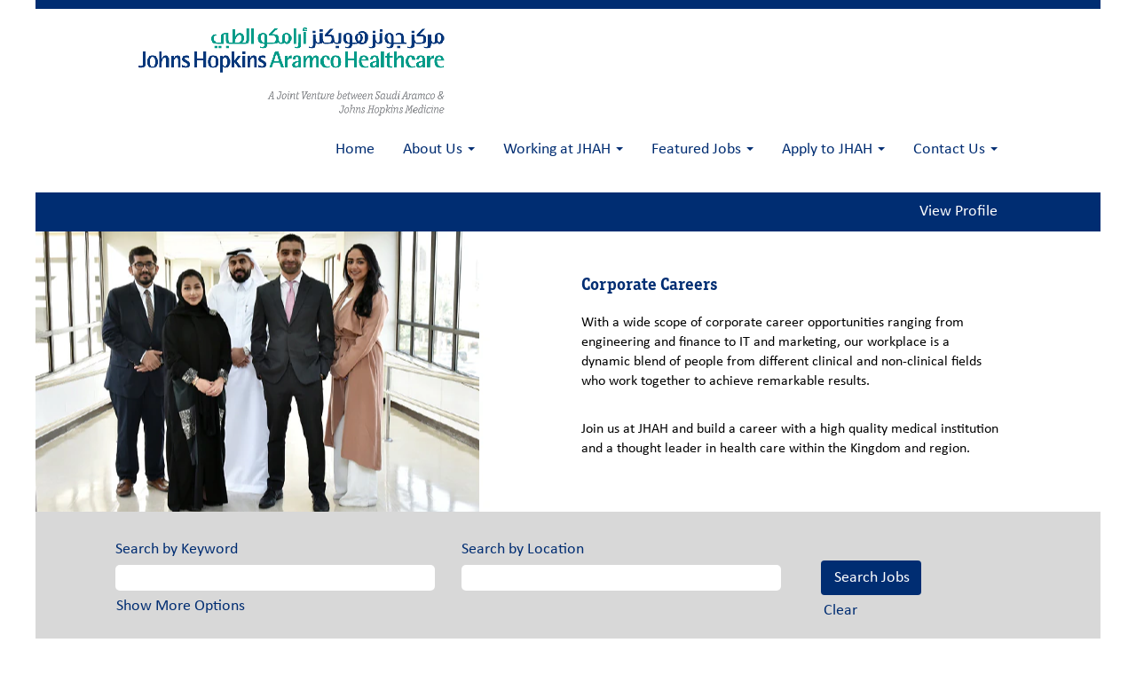

--- FILE ---
content_type: text/css
request_url: https://rmkcdn.successfactors.com/4ece8fc4/b366cc03-64f0-4e37-8b7b-a.css
body_size: 6393
content:
/* Correlation Id: [0578b0e1-aca1-4e59-8637-427c02566d3e] */#content > .inner > div, #content > #category-header > .inner > div,   .jobDisplay > .content > div, .jobDisplay > .content > .jobColumnOne > div, .jobDisplay > .content > .jobColumnTwo > div,  .landingPageDisplay > .content > .landingPage > .landingPageColumnOne > div, .landingPageDisplay > .content > .landingPage > .landingPageColumnTwo > div, .landingPageDisplay > .content > .landingPage > .landingPageSingleColumn > div{margin-bottom:0px;}@media (max-width: 1200px) {#innershell {padding-left:0px;padding-right:0px;}} .unify #innershell {padding-left:0px;padding-right:0px;}.pagination-well{width:100%;}ul.pagination{float:right;}.pagination-label-row{float:left;}body.coreCSB div.ukCookiePolicy > div.container{background:rgba(255,255,255,1.0) !important;}body.coreCSB div.ukCookiePolicy > div.container,div.ukCookiePolicy h3,div.ukCookiePolicy h4,div.ukCookiePolicy h5{color:rgb(0,0,0) !important;}body.coreCSB div.ukCookiePolicy > div.container a:hover,body.coreCSB div.ukCookiePolicy > div.container a:focus{color:rgb(0,45,114) !important;}body.coreCSB div.ukCookiePolicy > div.container a,body.coreCSB div.ukCookiePolicy > div.container a{color:rgb(0,45,114) !important;}body.coreCSB div.ukCookiePolicy > div.container button.btn:hover,body.coreCSB div.ukCookiePolicy > div.container button.btn:focus{background:rgba(0,133,120,1.0) !important;}body.coreCSB div.ukCookiePolicy > div.container button.btn,body.coreCSB div.ukCookiePolicy > div.container button.btn{background:rgba(30,55,108,1.0) !important;}body.coreCSB div.ukCookiePolicy > div.container button.btn,body.coreCSB div.ukCookiePolicy > div.container button.btn{color:rgb(255,255,255) !important;}html body.coreCSB, body, html body.coreCSB .btn, body .btn {font-family: customa756259e661347b099a82;font-size:18px;}body.coreCSB .fontcolorb9a00efb6f5c6e8a56a91390486728b2,body.coreCSB .fontcolorb9a00efb6f5c6e8a56a91390486728b2 h1,body.coreCSB .fontcolorb9a00efb6f5c6e8a56a91390486728b2 h2,body.coreCSB .fontcolorb9a00efb6f5c6e8a56a91390486728b2 h3,body.coreCSB .fontcolorb9a00efb6f5c6e8a56a91390486728b2 h4,body.coreCSB .fontcolorb9a00efb6f5c6e8a56a91390486728b2 h5,body.coreCSB .fontcolorb9a00efb6f5c6e8a56a91390486728b2 h6,body.coreCSB .fontcolorb9a00efb6f5c6e8a56a91390486728b2 .force .the .color{color:rgb(34,51,68) !important;}body.coreCSB .backgroundcolorb9a00efb6f5c6e8a56a91390486728b2{background-color:rgba(34,51,68,1.0);}body.coreCSB .bordercolorb9a00efb6f5c6e8a56a91390486728b2{border-color:rgba(34,51,68,1.0);}body.coreCSB .linkcolorb9a00efb6f5c6e8a56a91390486728b2 a, html > body.coreCSB a.linkcolorb9a00efb6f5c6e8a56a91390486728b2{color:rgb(34,51,68) !important;}body.coreCSB .linkhovercolorb9a00efb6f5c6e8a56a91390486728b2 a:not(.btn):hover,body.coreCSB .linkhovercolorb9a00efb6f5c6e8a56a91390486728b2 a:not(.btn):focus,html > body.coreCSB a.linkhovercolorb9a00efb6f5c6e8a56a91390486728b2:not(.btn):hover,body.coreCSB#body a.linkhovercolorb9a00efb6f5c6e8a56a91390486728b2:not(.btn):focus{color:rgb(34,51,68) !important;}body.coreCSB .linkhovercolorb9a00efb6f5c6e8a56a91390486728b2 > span > a:hover,body.coreCSB .linkhovercolorb9a00efb6f5c6e8a56a91390486728b2 > span > a:focus{color:rgb(34,51,68) !important;}body.coreCSB .customheaderlinkhovercolorb9a00efb6f5c6e8a56a91390486728b2 a:not(.btn):focus{border:1px dashed rgba(34,51,68,1.0) !important; outline:none !important;}body.coreCSB .fontcolor1d2db517925e4e3f55f919a8953fea84,body.coreCSB .fontcolor1d2db517925e4e3f55f919a8953fea84 h1,body.coreCSB .fontcolor1d2db517925e4e3f55f919a8953fea84 h2,body.coreCSB .fontcolor1d2db517925e4e3f55f919a8953fea84 h3,body.coreCSB .fontcolor1d2db517925e4e3f55f919a8953fea84 h4,body.coreCSB .fontcolor1d2db517925e4e3f55f919a8953fea84 h5,body.coreCSB .fontcolor1d2db517925e4e3f55f919a8953fea84 h6,body.coreCSB .fontcolor1d2db517925e4e3f55f919a8953fea84 .force .the .color{color:rgb(18,53,86) !important;}body.coreCSB .backgroundcolor1d2db517925e4e3f55f919a8953fea84{background-color:rgba(18,53,86,1.0);}body.coreCSB .bordercolor1d2db517925e4e3f55f919a8953fea84{border-color:rgba(18,53,86,1.0);}body.coreCSB .linkcolor1d2db517925e4e3f55f919a8953fea84 a, html > body.coreCSB a.linkcolor1d2db517925e4e3f55f919a8953fea84{color:rgb(18,53,86) !important;}body.coreCSB .linkhovercolor1d2db517925e4e3f55f919a8953fea84 a:not(.btn):hover,body.coreCSB .linkhovercolor1d2db517925e4e3f55f919a8953fea84 a:not(.btn):focus,html > body.coreCSB a.linkhovercolor1d2db517925e4e3f55f919a8953fea84:not(.btn):hover,body.coreCSB#body a.linkhovercolor1d2db517925e4e3f55f919a8953fea84:not(.btn):focus{color:rgb(18,53,86) !important;}body.coreCSB .linkhovercolor1d2db517925e4e3f55f919a8953fea84 > span > a:hover,body.coreCSB .linkhovercolor1d2db517925e4e3f55f919a8953fea84 > span > a:focus{color:rgb(18,53,86) !important;}body.coreCSB .customheaderlinkhovercolor1d2db517925e4e3f55f919a8953fea84 a:not(.btn):focus{border:1px dashed rgba(18,53,86,1.0) !important; outline:none !important;}body.coreCSB .fontcolorc63bfd23,body.coreCSB .fontcolorc63bfd23 h1,body.coreCSB .fontcolorc63bfd23 h2,body.coreCSB .fontcolorc63bfd23 h3,body.coreCSB .fontcolorc63bfd23 h4,body.coreCSB .fontcolorc63bfd23 h5,body.coreCSB .fontcolorc63bfd23 h6,body.coreCSB .fontcolorc63bfd23 .force .the .color{color:rgb(91,148,255) !important;}body.coreCSB .backgroundcolorc63bfd23{background-color:rgba(91,148,255,1.0);}body.coreCSB .bordercolorc63bfd23{border-color:rgba(91,148,255,1.0);}body.coreCSB .linkcolorc63bfd23 a, html > body.coreCSB a.linkcolorc63bfd23{color:rgb(91,148,255) !important;}body.coreCSB .linkhovercolorc63bfd23 a:not(.btn):hover,body.coreCSB .linkhovercolorc63bfd23 a:not(.btn):focus,html > body.coreCSB a.linkhovercolorc63bfd23:not(.btn):hover,body.coreCSB#body a.linkhovercolorc63bfd23:not(.btn):focus{color:rgb(91,148,255) !important;}body.coreCSB .linkhovercolorc63bfd23 > span > a:hover,body.coreCSB .linkhovercolorc63bfd23 > span > a:focus{color:rgb(91,148,255) !important;}body.coreCSB .customheaderlinkhovercolorc63bfd23 a:not(.btn):focus{border:1px dashed rgba(91,148,255,1.0) !important; outline:none !important;}body.coreCSB .fontcolora880bb1b,body.coreCSB .fontcolora880bb1b h1,body.coreCSB .fontcolora880bb1b h2,body.coreCSB .fontcolora880bb1b h3,body.coreCSB .fontcolora880bb1b h4,body.coreCSB .fontcolora880bb1b h5,body.coreCSB .fontcolora880bb1b h6,body.coreCSB .fontcolora880bb1b .force .the .color{color:rgb(153,153,153) !important;}body.coreCSB .backgroundcolora880bb1b{background-color:rgba(153,153,153,1.0);}body.coreCSB .bordercolora880bb1b{border-color:rgba(153,153,153,1.0);}body.coreCSB .linkcolora880bb1b a, html > body.coreCSB a.linkcolora880bb1b{color:rgb(153,153,153) !important;}body.coreCSB .linkhovercolora880bb1b a:not(.btn):hover,body.coreCSB .linkhovercolora880bb1b a:not(.btn):focus,html > body.coreCSB a.linkhovercolora880bb1b:not(.btn):hover,body.coreCSB#body a.linkhovercolora880bb1b:not(.btn):focus{color:rgb(153,153,153) !important;}body.coreCSB .linkhovercolora880bb1b > span > a:hover,body.coreCSB .linkhovercolora880bb1b > span > a:focus{color:rgb(153,153,153) !important;}body.coreCSB .customheaderlinkhovercolora880bb1b a:not(.btn):focus{border:1px dashed rgba(153,153,153,1.0) !important; outline:none !important;}body.coreCSB .fontcolorb6a533a1,body.coreCSB .fontcolorb6a533a1 h1,body.coreCSB .fontcolorb6a533a1 h2,body.coreCSB .fontcolorb6a533a1 h3,body.coreCSB .fontcolorb6a533a1 h4,body.coreCSB .fontcolorb6a533a1 h5,body.coreCSB .fontcolorb6a533a1 h6,body.coreCSB .fontcolorb6a533a1 .force .the .color{color:rgb(0,0,0) !important;}body.coreCSB .backgroundcolorb6a533a1{background-color:rgba(0,0,0,1.0);}body.coreCSB .bordercolorb6a533a1{border-color:rgba(0,0,0,1.0);}body.coreCSB .linkcolorb6a533a1 a, html > body.coreCSB a.linkcolorb6a533a1{color:rgb(0,0,0) !important;}body.coreCSB .linkhovercolorb6a533a1 a:not(.btn):hover,body.coreCSB .linkhovercolorb6a533a1 a:not(.btn):focus,html > body.coreCSB a.linkhovercolorb6a533a1:not(.btn):hover,body.coreCSB#body a.linkhovercolorb6a533a1:not(.btn):focus{color:rgb(0,0,0) !important;}body.coreCSB .linkhovercolorb6a533a1 > span > a:hover,body.coreCSB .linkhovercolorb6a533a1 > span > a:focus{color:rgb(0,0,0) !important;}body.coreCSB .customheaderlinkhovercolorb6a533a1 a:not(.btn):focus{border:1px dashed rgba(0,0,0,1.0) !important; outline:none !important;}body.coreCSB .fontcolor76a1865d,body.coreCSB .fontcolor76a1865d h1,body.coreCSB .fontcolor76a1865d h2,body.coreCSB .fontcolor76a1865d h3,body.coreCSB .fontcolor76a1865d h4,body.coreCSB .fontcolor76a1865d h5,body.coreCSB .fontcolor76a1865d h6,body.coreCSB .fontcolor76a1865d .force .the .color{color:rgb(216,216,216) !important;}body.coreCSB .backgroundcolor76a1865d{background-color:rgba(216,216,216,1.0);}body.coreCSB .bordercolor76a1865d{border-color:rgba(216,216,216,1.0);}body.coreCSB .linkcolor76a1865d a, html > body.coreCSB a.linkcolor76a1865d{color:rgb(216,216,216) !important;}body.coreCSB .linkhovercolor76a1865d a:not(.btn):hover,body.coreCSB .linkhovercolor76a1865d a:not(.btn):focus,html > body.coreCSB a.linkhovercolor76a1865d:not(.btn):hover,body.coreCSB#body a.linkhovercolor76a1865d:not(.btn):focus{color:rgb(216,216,216) !important;}body.coreCSB .linkhovercolor76a1865d > span > a:hover,body.coreCSB .linkhovercolor76a1865d > span > a:focus{color:rgb(216,216,216) !important;}body.coreCSB .customheaderlinkhovercolor76a1865d a:not(.btn):focus{border:1px dashed rgba(216,216,216,1.0) !important; outline:none !important;}body.coreCSB .fontcolor90f8c19d977019ed,body.coreCSB .fontcolor90f8c19d977019ed h1,body.coreCSB .fontcolor90f8c19d977019ed h2,body.coreCSB .fontcolor90f8c19d977019ed h3,body.coreCSB .fontcolor90f8c19d977019ed h4,body.coreCSB .fontcolor90f8c19d977019ed h5,body.coreCSB .fontcolor90f8c19d977019ed h6,body.coreCSB .fontcolor90f8c19d977019ed .force .the .color{color:rgb(0,45,114) !important;}body.coreCSB .backgroundcolor90f8c19d977019ed{background-color:rgba(0,45,114,1.0);}body.coreCSB .bordercolor90f8c19d977019ed{border-color:rgba(0,45,114,1.0);}body.coreCSB .linkcolor90f8c19d977019ed a, html > body.coreCSB a.linkcolor90f8c19d977019ed{color:rgb(0,45,114) !important;}body.coreCSB .linkhovercolor90f8c19d977019ed a:not(.btn):hover,body.coreCSB .linkhovercolor90f8c19d977019ed a:not(.btn):focus,html > body.coreCSB a.linkhovercolor90f8c19d977019ed:not(.btn):hover,body.coreCSB#body a.linkhovercolor90f8c19d977019ed:not(.btn):focus{color:rgb(0,45,114) !important;}body.coreCSB .linkhovercolor90f8c19d977019ed > span > a:hover,body.coreCSB .linkhovercolor90f8c19d977019ed > span > a:focus{color:rgb(0,45,114) !important;}body.coreCSB .customheaderlinkhovercolor90f8c19d977019ed a:not(.btn):focus{border:1px dashed rgba(0,45,114,1.0) !important; outline:none !important;}body.coreCSB .fontcolor5343430223ef54d2,body.coreCSB .fontcolor5343430223ef54d2 h1,body.coreCSB .fontcolor5343430223ef54d2 h2,body.coreCSB .fontcolor5343430223ef54d2 h3,body.coreCSB .fontcolor5343430223ef54d2 h4,body.coreCSB .fontcolor5343430223ef54d2 h5,body.coreCSB .fontcolor5343430223ef54d2 h6,body.coreCSB .fontcolor5343430223ef54d2 .force .the .color{color:rgb(0,133,120) !important;}body.coreCSB .backgroundcolor5343430223ef54d2{background-color:rgba(0,133,120,1.0);}body.coreCSB .bordercolor5343430223ef54d2{border-color:rgba(0,133,120,1.0);}body.coreCSB .linkcolor5343430223ef54d2 a, html > body.coreCSB a.linkcolor5343430223ef54d2{color:rgb(0,133,120) !important;}body.coreCSB .linkhovercolor5343430223ef54d2 a:not(.btn):hover,body.coreCSB .linkhovercolor5343430223ef54d2 a:not(.btn):focus,html > body.coreCSB a.linkhovercolor5343430223ef54d2:not(.btn):hover,body.coreCSB#body a.linkhovercolor5343430223ef54d2:not(.btn):focus{color:rgb(0,133,120) !important;}body.coreCSB .linkhovercolor5343430223ef54d2 > span > a:hover,body.coreCSB .linkhovercolor5343430223ef54d2 > span > a:focus{color:rgb(0,133,120) !important;}body.coreCSB .customheaderlinkhovercolor5343430223ef54d2 a:not(.btn):focus{border:1px dashed rgba(0,133,120,1.0) !important; outline:none !important;}body.coreCSB .fontcolor2fa8f8283593b546,body.coreCSB .fontcolor2fa8f8283593b546 h1,body.coreCSB .fontcolor2fa8f8283593b546 h2,body.coreCSB .fontcolor2fa8f8283593b546 h3,body.coreCSB .fontcolor2fa8f8283593b546 h4,body.coreCSB .fontcolor2fa8f8283593b546 h5,body.coreCSB .fontcolor2fa8f8283593b546 h6,body.coreCSB .fontcolor2fa8f8283593b546 .force .the .color{color:rgb(147,149,152) !important;}body.coreCSB .backgroundcolor2fa8f8283593b546{background-color:rgba(147,149,152,1.0);}body.coreCSB .bordercolor2fa8f8283593b546{border-color:rgba(147,149,152,1.0);}body.coreCSB .linkcolor2fa8f8283593b546 a, html > body.coreCSB a.linkcolor2fa8f8283593b546{color:rgb(147,149,152) !important;}body.coreCSB .linkhovercolor2fa8f8283593b546 a:not(.btn):hover,body.coreCSB .linkhovercolor2fa8f8283593b546 a:not(.btn):focus,html > body.coreCSB a.linkhovercolor2fa8f8283593b546:not(.btn):hover,body.coreCSB#body a.linkhovercolor2fa8f8283593b546:not(.btn):focus{color:rgb(147,149,152) !important;}body.coreCSB .linkhovercolor2fa8f8283593b546 > span > a:hover,body.coreCSB .linkhovercolor2fa8f8283593b546 > span > a:focus{color:rgb(147,149,152) !important;}body.coreCSB .customheaderlinkhovercolor2fa8f8283593b546 a:not(.btn):focus{border:1px dashed rgba(147,149,152,1.0) !important; outline:none !important;}body.coreCSB .fontcolore1f72125ea85f197,body.coreCSB .fontcolore1f72125ea85f197 h1,body.coreCSB .fontcolore1f72125ea85f197 h2,body.coreCSB .fontcolore1f72125ea85f197 h3,body.coreCSB .fontcolore1f72125ea85f197 h4,body.coreCSB .fontcolore1f72125ea85f197 h5,body.coreCSB .fontcolore1f72125ea85f197 h6,body.coreCSB .fontcolore1f72125ea85f197 .force .the .color{color:rgb(255,255,255) !important;}body.coreCSB .backgroundcolore1f72125ea85f197{background-color:rgba(255,255,255,1.0);}body.coreCSB .bordercolore1f72125ea85f197{border-color:rgba(255,255,255,1.0);}body.coreCSB .linkcolore1f72125ea85f197 a, html > body.coreCSB a.linkcolore1f72125ea85f197{color:rgb(255,255,255) !important;}body.coreCSB .linkhovercolore1f72125ea85f197 a:not(.btn):hover,body.coreCSB .linkhovercolore1f72125ea85f197 a:not(.btn):focus,html > body.coreCSB a.linkhovercolore1f72125ea85f197:not(.btn):hover,body.coreCSB#body a.linkhovercolore1f72125ea85f197:not(.btn):focus{color:rgb(255,255,255) !important;}body.coreCSB .linkhovercolore1f72125ea85f197 > span > a:hover,body.coreCSB .linkhovercolore1f72125ea85f197 > span > a:focus{color:rgb(255,255,255) !important;}body.coreCSB .customheaderlinkhovercolore1f72125ea85f197 a:not(.btn):focus{border:1px dashed rgba(255,255,255,1.0) !important; outline:none !important;}body.coreCSB .fontcolorafdc0be380052dcc,body.coreCSB .fontcolorafdc0be380052dcc h1,body.coreCSB .fontcolorafdc0be380052dcc h2,body.coreCSB .fontcolorafdc0be380052dcc h3,body.coreCSB .fontcolorafdc0be380052dcc h4,body.coreCSB .fontcolorafdc0be380052dcc h5,body.coreCSB .fontcolorafdc0be380052dcc h6,body.coreCSB .fontcolorafdc0be380052dcc .force .the .color{color:rgb(148,150,153) !important;}body.coreCSB .backgroundcolorafdc0be380052dcc{background-color:rgba(148,150,153,0.37);}body.coreCSB .bordercolorafdc0be380052dcc{border-color:rgba(148,150,153,0.37);}body.coreCSB .linkcolorafdc0be380052dcc a, html > body.coreCSB a.linkcolorafdc0be380052dcc{color:rgb(148,150,153) !important;}body.coreCSB .linkhovercolorafdc0be380052dcc a:not(.btn):hover,body.coreCSB .linkhovercolorafdc0be380052dcc a:not(.btn):focus,html > body.coreCSB a.linkhovercolorafdc0be380052dcc:not(.btn):hover,body.coreCSB#body a.linkhovercolorafdc0be380052dcc:not(.btn):focus{color:rgb(148,150,153) !important;}body.coreCSB .linkhovercolorafdc0be380052dcc > span > a:hover,body.coreCSB .linkhovercolorafdc0be380052dcc > span > a:focus{color:rgb(148,150,153) !important;}body.coreCSB .customheaderlinkhovercolorafdc0be380052dcc a:not(.btn):focus{border:1px dashed rgba(148,150,153,0.37) !important; outline:none !important;}body.coreCSB .fontcolora77b87f20c5a9a18,body.coreCSB .fontcolora77b87f20c5a9a18 h1,body.coreCSB .fontcolora77b87f20c5a9a18 h2,body.coreCSB .fontcolora77b87f20c5a9a18 h3,body.coreCSB .fontcolora77b87f20c5a9a18 h4,body.coreCSB .fontcolora77b87f20c5a9a18 h5,body.coreCSB .fontcolora77b87f20c5a9a18 h6,body.coreCSB .fontcolora77b87f20c5a9a18 .force .the .color{color:rgb(0,45,114) !important;}body.coreCSB .backgroundcolora77b87f20c5a9a18{background-color:rgba(0,45,114,0.57);}body.coreCSB .bordercolora77b87f20c5a9a18{border-color:rgba(0,45,114,0.57);}body.coreCSB .linkcolora77b87f20c5a9a18 a, html > body.coreCSB a.linkcolora77b87f20c5a9a18{color:rgb(0,45,114) !important;}body.coreCSB .linkhovercolora77b87f20c5a9a18 a:not(.btn):hover,body.coreCSB .linkhovercolora77b87f20c5a9a18 a:not(.btn):focus,html > body.coreCSB a.linkhovercolora77b87f20c5a9a18:not(.btn):hover,body.coreCSB#body a.linkhovercolora77b87f20c5a9a18:not(.btn):focus{color:rgb(0,45,114) !important;}body.coreCSB .linkhovercolora77b87f20c5a9a18 > span > a:hover,body.coreCSB .linkhovercolora77b87f20c5a9a18 > span > a:focus{color:rgb(0,45,114) !important;}body.coreCSB .customheaderlinkhovercolora77b87f20c5a9a18 a:not(.btn):focus{border:1px dashed rgba(0,45,114,0.57) !important; outline:none !important;}body.coreCSB .fontcolorcf929aa5fcdefea5,body.coreCSB .fontcolorcf929aa5fcdefea5 h1,body.coreCSB .fontcolorcf929aa5fcdefea5 h2,body.coreCSB .fontcolorcf929aa5fcdefea5 h3,body.coreCSB .fontcolorcf929aa5fcdefea5 h4,body.coreCSB .fontcolorcf929aa5fcdefea5 h5,body.coreCSB .fontcolorcf929aa5fcdefea5 h6,body.coreCSB .fontcolorcf929aa5fcdefea5 .force .the .color{color:rgb(30,55,108) !important;}body.coreCSB .backgroundcolorcf929aa5fcdefea5{background-color:rgba(30,55,108,1.0);}body.coreCSB .bordercolorcf929aa5fcdefea5{border-color:rgba(30,55,108,1.0);}body.coreCSB .linkcolorcf929aa5fcdefea5 a, html > body.coreCSB a.linkcolorcf929aa5fcdefea5{color:rgb(30,55,108) !important;}body.coreCSB .linkhovercolorcf929aa5fcdefea5 a:not(.btn):hover,body.coreCSB .linkhovercolorcf929aa5fcdefea5 a:not(.btn):focus,html > body.coreCSB a.linkhovercolorcf929aa5fcdefea5:not(.btn):hover,body.coreCSB#body a.linkhovercolorcf929aa5fcdefea5:not(.btn):focus{color:rgb(30,55,108) !important;}body.coreCSB .linkhovercolorcf929aa5fcdefea5 > span > a:hover,body.coreCSB .linkhovercolorcf929aa5fcdefea5 > span > a:focus{color:rgb(30,55,108) !important;}body.coreCSB .customheaderlinkhovercolorcf929aa5fcdefea5 a:not(.btn):focus{border:1px dashed rgba(30,55,108,1.0) !important; outline:none !important;}body.coreCSB .fontcolorf72e0d9f75458a33,body.coreCSB .fontcolorf72e0d9f75458a33 h1,body.coreCSB .fontcolorf72e0d9f75458a33 h2,body.coreCSB .fontcolorf72e0d9f75458a33 h3,body.coreCSB .fontcolorf72e0d9f75458a33 h4,body.coreCSB .fontcolorf72e0d9f75458a33 h5,body.coreCSB .fontcolorf72e0d9f75458a33 h6,body.coreCSB .fontcolorf72e0d9f75458a33 .force .the .color{color:rgb(230,231,232) !important;}body.coreCSB .backgroundcolorf72e0d9f75458a33{background-color:rgba(230,231,232,1.0);}body.coreCSB .bordercolorf72e0d9f75458a33{border-color:rgba(230,231,232,1.0);}body.coreCSB .linkcolorf72e0d9f75458a33 a, html > body.coreCSB a.linkcolorf72e0d9f75458a33{color:rgb(230,231,232) !important;}body.coreCSB .linkhovercolorf72e0d9f75458a33 a:not(.btn):hover,body.coreCSB .linkhovercolorf72e0d9f75458a33 a:not(.btn):focus,html > body.coreCSB a.linkhovercolorf72e0d9f75458a33:not(.btn):hover,body.coreCSB#body a.linkhovercolorf72e0d9f75458a33:not(.btn):focus{color:rgb(230,231,232) !important;}body.coreCSB .linkhovercolorf72e0d9f75458a33 > span > a:hover,body.coreCSB .linkhovercolorf72e0d9f75458a33 > span > a:focus{color:rgb(230,231,232) !important;}body.coreCSB .customheaderlinkhovercolorf72e0d9f75458a33 a:not(.btn):focus{border:1px dashed rgba(230,231,232,1.0) !important; outline:none !important;}
 @font-face {font-family: 'custom26e21863d41540429a400'; src: url('//rmkcdn.successfactors.com/4ece8fc4/26e21863-d415-4042-9a40-0.ttf') format('truetype'); font-style: normal; font-weight: 400;}
 @font-face {font-family: 'custom7b77df6e54ed4b0884c6d'; src: url('//rmkcdn.successfactors.com/4ece8fc4/7b77df6e-54ed-4b08-84c6-d.ttf') format('truetype'); font-style: normal; font-weight: 400;}
 @font-face {font-family: 'custom89b4ea3a632e4c1293ede'; src: url('//rmkcdn.successfactors.com/4ece8fc4/89b4ea3a-632e-4c12-93ed-e.ttf') format('truetype'); font-style: normal; font-weight: 400;}
 @font-face {font-family: 'customa67c0fc80d224e5a9c0e9'; src: url('//rmkcdn.successfactors.com/4ece8fc4/a67c0fc8-0d22-4e5a-9c0e-9.ttf') format('truetype'); font-style: normal; font-weight: 400;}
 @font-face {font-family: 'custom2c6aee7dd65d450082284'; src: url('//rmkcdn.successfactors.com/4ece8fc4/2c6aee7d-d65d-4500-8228-4.ttf') format('truetype'); font-style: normal; font-weight: 400;}
 @font-face {font-family: 'custom3e982ea3c75342dda57ca'; src: url('//rmkcdn.successfactors.com/4ece8fc4/3e982ea3-c753-42dd-a57c-a.ttf') format('truetype'); font-style: normal; font-weight: 400;}
 @font-face {font-family: 'custom8ead0208d6e64db7ad53d'; src: url('//rmkcdn.successfactors.com/4ece8fc4/8ead0208-d6e6-4db7-ad53-d.ttf') format('truetype'); font-style: normal; font-weight: 400;}
 @font-face {font-family: 'custom727fe4a5b8054150b2426'; src: url('//rmkcdn.successfactors.com/4ece8fc4/727fe4a5-b805-4150-b242-6.ttf') format('truetype'); font-style: normal; font-weight: 400;}
 @font-face {font-family: 'custom1ea6143f37184757b5713'; src: url('//rmkcdn.successfactors.com/4ece8fc4/1ea6143f-3718-4757-b571-3.ttf') format('truetype'); font-style: normal; font-weight: 400;}
 @font-face {font-family: 'custom4c39350308c84842a4094'; src: url('//rmkcdn.successfactors.com/4ece8fc4/4c393503-08c8-4842-a409-4.ttf') format('truetype'); font-style: normal; font-weight: 400;}
 @font-face {font-family: 'customacfda9153a5641709061d'; src: url('//rmkcdn.successfactors.com/4ece8fc4/acfda915-3a56-4170-9061-d.ttf') format('truetype'); font-style: normal; font-weight: 400;}
 @font-face {font-family: 'custom505e69e16c4e4ddeaa658'; src: url('//rmkcdn.successfactors.com/4ece8fc4/505e69e1-6c4e-4dde-aa65-8.ttf') format('truetype'); font-style: normal; font-weight: 400;}
 @font-face {font-family: 'custom37664f1cd62d4df6ba528'; src: url('//rmkcdn.successfactors.com/4ece8fc4/37664f1c-d62d-4df6-ba52-8.ttf') format('truetype'); font-style: normal; font-weight: 400;}
 @font-face {font-family: 'custom23f4222ddb8f431eb71a0'; src: url('//rmkcdn.successfactors.com/4ece8fc4/23f4222d-db8f-431e-b71a-0.ttf') format('truetype'); font-style: normal; font-weight: 400;}
 @font-face {font-family: 'customa756259e661347b099a82'; src: url('//rmkcdn.successfactors.com/4ece8fc4/a756259e-6613-47b0-99a8-2.ttf') format('truetype'); font-style: normal; font-weight: 400;}

.backgroundimage0734ad52-3ffa-4a2e-82ee-9{background-image:url(//rmkcdn.successfactors.com/4ece8fc4/0734ad52-3ffa-4a2e-82ee-9.ico) !important;}.backgroundimagead98cdf1-6714-4ca6-a2c6-f{background-image:url(//rmkcdn.successfactors.com/4ece8fc4/ad98cdf1-6714-4ca6-a2c6-f.png) !important;}.backgroundimage6729331b-7b4b-467b-bfbe-7{background-image:url(//rmkcdn.successfactors.com/4ece8fc4/6729331b-7b4b-467b-bfbe-7.png) !important;}.backgroundimage6d0f64e6-da05-4934-ad7d-7{background-image:url(//rmkcdn.successfactors.com/4ece8fc4/6d0f64e6-da05-4934-ad7d-7.jpg) !important;}.backgroundimage71e4eac5-d370-4be2-9132-1{background-image:url(//rmkcdn.successfactors.com/4ece8fc4/71e4eac5-d370-4be2-9132-1.jpg) !important;}.backgroundimagec614f11f-d3c8-470d-91be-9{background-image:url(//rmkcdn.successfactors.com/4ece8fc4/c614f11f-d3c8-470d-91be-9.jpg) !important;}.backgroundimage8e8a0f60-6ea8-404e-ba9d-a{background-image:url(//rmkcdn.successfactors.com/4ece8fc4/8e8a0f60-6ea8-404e-ba9d-a.jpg) !important;}.backgroundimageff422b3e-a8f2-4ec5-85d8-2{background-image:url(//rmkcdn.successfactors.com/4ece8fc4/ff422b3e-a8f2-4ec5-85d8-2.jpg) !important;}.backgroundimagedd6cbe63-a331-4306-80d7-c{background-image:url(//rmkcdn.successfactors.com/4ece8fc4/dd6cbe63-a331-4306-80d7-c.jpg) !important;}.backgroundimagef6201a72-9f1b-4398-8e6b-3{background-image:url(//rmkcdn.successfactors.com/4ece8fc4/f6201a72-9f1b-4398-8e6b-3.jpg) !important;}.backgroundimagec3dc670d-923f-4d4b-8153-c{background-image:url(//rmkcdn.successfactors.com/4ece8fc4/c3dc670d-923f-4d4b-8153-c.png) !important;}.backgroundimage16536a9b-01cb-44d1-9a32-1{background-image:url(//rmkcdn.successfactors.com/4ece8fc4/16536a9b-01cb-44d1-9a32-1.jpg) !important;}.backgroundimage939025b3-f1ec-4c19-a113-7{background-image:url(//rmkcdn.successfactors.com/4ece8fc4/939025b3-f1ec-4c19-a113-7.jpg) !important;}.backgroundimagec3f4b900-2146-4b18-9fbd-7{background-image:url(//rmkcdn.successfactors.com/4ece8fc4/c3f4b900-2146-4b18-9fbd-7.jpg) !important;}.backgroundimage8291bbc5-57fa-4957-a261-4{background-image:url(//rmkcdn.successfactors.com/4ece8fc4/8291bbc5-57fa-4957-a261-4.jpg) !important;}.backgroundimageda279b25-2b3c-499b-a0bb-f{background-image:url(//rmkcdn.successfactors.com/4ece8fc4/da279b25-2b3c-499b-a0bb-f.jpg) !important;}.backgroundimage60406f1d-e670-4345-b1a4-f{background-image:url(//rmkcdn.successfactors.com/4ece8fc4/60406f1d-e670-4345-b1a4-f.png) !important;}.backgroundimage811c080f-6e7e-487d-bcf1-6{background-image:url(//rmkcdn.successfactors.com/4ece8fc4/811c080f-6e7e-487d-bcf1-6.jpg) !important;}.backgroundimagefb5a9876-b56e-4844-9877-b{background-image:url(//rmkcdn.successfactors.com/4ece8fc4/fb5a9876-b56e-4844-9877-b.jpg) !important;}.backgroundimage1a1d0c6e-2620-4b27-b119-b{background-image:url(//rmkcdn.successfactors.com/4ece8fc4/1a1d0c6e-2620-4b27-b119-b.jpg) !important;}.backgroundimagee3617bab-c7e6-44e2-a047-a{background-image:url(//rmkcdn.successfactors.com/4ece8fc4/e3617bab-c7e6-44e2-a047-a.jpg) !important;}.backgroundimage97ad9892-7184-40e3-8cc4-a{background-image:url(//rmkcdn.successfactors.com/4ece8fc4/97ad9892-7184-40e3-8cc4-a.png) !important;}.backgroundimage59369067-bf0e-4fc8-8e2f-2{background-image:url(//rmkcdn.successfactors.com/4ece8fc4/59369067-bf0e-4fc8-8e2f-2.png) !important;}.backgroundimage5a698fc0-8ca7-4427-b8d6-a{background-image:url(//rmkcdn.successfactors.com/4ece8fc4/5a698fc0-8ca7-4427-b8d6-a.png) !important;}.backgroundimageeb1e8d43-b7d8-4b58-bd22-c{background-image:url(//rmkcdn.successfactors.com/4ece8fc4/eb1e8d43-b7d8-4b58-bd22-c.jpg) !important;}.backgroundimagef6fcfd99-bd80-4b04-82f6-9{background-image:url(//rmkcdn.successfactors.com/4ece8fc4/f6fcfd99-bd80-4b04-82f6-9.jpg) !important;}.backgroundimage9c82d789-dd64-4e7d-b9a1-8{background-image:url(//rmkcdn.successfactors.com/4ece8fc4/9c82d789-dd64-4e7d-b9a1-8.jpg) !important;}.backgroundimage6e12dd11-d729-44b0-aea7-f{background-image:url(//rmkcdn.successfactors.com/4ece8fc4/6e12dd11-d729-44b0-aea7-f.jpg) !important;}.backgroundimagef4645ca9-847f-4e57-9524-c{background-image:url(//rmkcdn.successfactors.com/4ece8fc4/f4645ca9-847f-4e57-9524-c.jpg) !important;}.backgroundimagecf074a10-0a5c-4fec-b9b8-c{background-image:url(//rmkcdn.successfactors.com/4ece8fc4/cf074a10-0a5c-4fec-b9b8-c.jpg) !important;}.backgroundimage41798cbc-b8f9-49ad-b3ef-f{background-image:url(//rmkcdn.successfactors.com/4ece8fc4/41798cbc-b8f9-49ad-b3ef-f.jpg) !important;}.backgroundimage454c17a5-46a0-43e8-98b3-a{background-image:url(//rmkcdn.successfactors.com/4ece8fc4/454c17a5-46a0-43e8-98b3-a.jpg) !important;}.backgroundimage301cc208-4963-4716-b078-e{background-image:url(//rmkcdn.successfactors.com/4ece8fc4/301cc208-4963-4716-b078-e.jpg) !important;}.backgroundimage63aeefae-c070-4e73-800a-e{background-image:url(//rmkcdn.successfactors.com/4ece8fc4/63aeefae-c070-4e73-800a-e.jpg) !important;}.backgroundimage6eefb844-dda9-48f3-ba7a-3{background-image:url(//rmkcdn.successfactors.com/4ece8fc4/6eefb844-dda9-48f3-ba7a-3.jpg) !important;}.backgroundimageca1525be-93b9-4834-af02-f{background-image:url(//rmkcdn.successfactors.com/4ece8fc4/ca1525be-93b9-4834-af02-f.jpg) !important;}.backgroundimagefd817019-6e57-4212-82cb-e{background-image:url(//rmkcdn.successfactors.com/4ece8fc4/fd817019-6e57-4212-82cb-e.jpg) !important;}.backgroundimage875f5ae5-7e9b-45af-9546-5{background-image:url(//rmkcdn.successfactors.com/4ece8fc4/875f5ae5-7e9b-45af-9546-5.jpg) !important;}.backgroundimagef5f26562-6940-4156-b684-5{background-image:url(//rmkcdn.successfactors.com/4ece8fc4/f5f26562-6940-4156-b684-5.jpg) !important;}.backgroundimagee3b7565c-39bc-4885-8f4c-1{background-image:url(//rmkcdn.successfactors.com/4ece8fc4/e3b7565c-39bc-4885-8f4c-1.jpg) !important;}.backgroundimaged7bc5950-df51-4a30-a2a0-5{background-image:url(//rmkcdn.successfactors.com/4ece8fc4/d7bc5950-df51-4a30-a2a0-5.jpg) !important;}.backgroundimagee65e6c96-b602-4644-9e42-6{background-image:url(//rmkcdn.successfactors.com/4ece8fc4/e65e6c96-b602-4644-9e42-6.jpg) !important;}.backgroundimage72ab1a2e-a791-49c1-8a80-6{background-image:url(//rmkcdn.successfactors.com/4ece8fc4/72ab1a2e-a791-49c1-8a80-6.jpg) !important;}.backgroundimage29b2f408-e384-4e62-8888-b{background-image:url(//rmkcdn.successfactors.com/4ece8fc4/29b2f408-e384-4e62-8888-b.jpg) !important;}.backgroundimageeb00ddc1-d94d-4fd4-8604-4{background-image:url(//rmkcdn.successfactors.com/4ece8fc4/eb00ddc1-d94d-4fd4-8604-4.jpg) !important;}.backgroundimagee8598bd2-9cda-4644-9b5c-7{background-image:url(//rmkcdn.successfactors.com/4ece8fc4/e8598bd2-9cda-4644-9b5c-7.jpg) !important;}.backgroundimage7a4e2c39-f01f-4cb7-8b40-6{background-image:url(//rmkcdn.successfactors.com/4ece8fc4/7a4e2c39-f01f-4cb7-8b40-6.jpg) !important;}.backgroundimagef9c2ff4f-8614-421d-80fb-f{background-image:url(//rmkcdn.successfactors.com/4ece8fc4/f9c2ff4f-8614-421d-80fb-f.jpg) !important;}.backgroundimage0a451650-086c-4596-8f64-a{background-image:url(//rmkcdn.successfactors.com/4ece8fc4/0a451650-086c-4596-8f64-a.jpg) !important;}.backgroundimagef1aca918-46b0-42ef-ba60-f{background-image:url(//rmkcdn.successfactors.com/4ece8fc4/f1aca918-46b0-42ef-ba60-f.jpg) !important;}.backgroundimageb9ad3e25-5e79-4082-9d26-d{background-image:url(//rmkcdn.successfactors.com/4ece8fc4/b9ad3e25-5e79-4082-9d26-d.jpg) !important;}.backgroundimage911a46f1-f4f8-4ce2-8649-2{background-image:url(//rmkcdn.successfactors.com/4ece8fc4/911a46f1-f4f8-4ce2-8649-2.jpg) !important;}.backgroundimagec8546eec-4e07-45f6-aa98-4{background-image:url(//rmkcdn.successfactors.com/4ece8fc4/c8546eec-4e07-45f6-aa98-4.jpg) !important;}.backgroundimageeb3a2ee0-f53d-4794-9392-f{background-image:url(//rmkcdn.successfactors.com/4ece8fc4/eb3a2ee0-f53d-4794-9392-f.jpg) !important;}.backgroundimage9c445d89-2661-4e8e-a86c-a{background-image:url(//rmkcdn.successfactors.com/4ece8fc4/9c445d89-2661-4e8e-a86c-a.jpg) !important;}.backgroundimaged08ca36f-eb3a-4b29-b0ae-5{background-image:url(//rmkcdn.successfactors.com/4ece8fc4/d08ca36f-eb3a-4b29-b0ae-5.jpg) !important;}.backgroundimage2af16f42-d7e4-469f-a79c-0{background-image:url(//rmkcdn.successfactors.com/4ece8fc4/2af16f42-d7e4-469f-a79c-0.jpg) !important;}.backgroundimage673fca25-a679-49df-adfe-f{background-image:url(//rmkcdn.successfactors.com/4ece8fc4/673fca25-a679-49df-adfe-f.jpg) !important;}
body.coreCSB .outershellnewRandomBrand .btn,.outershellnewRandomBrand input[type="submit"],.outershellnewRandomBrand a.btn,.outershellnewRandomBrand a.btn:hover,.outershellnewRandomBrand a.btn:focus,.outershellnewRandomBrand .btn,.outershellnewRandomBrand .btn:hover,.outershellnewRandomBrand .btn:focus{color:rgb(0,0,0) !important;}.bodynewRandomBrand,bodynewRandomBrand .skipLink:focus span,.outershellnewRandomBrand div.styled .close,.bodynewRandomBrand .outershellnewRandomBrand .cookiePolicy,.bodynewRandomBrand .outershellnewRandomBrand #cookieManagerModal h2, .bodynewRandomBrand .outershellnewRandomBrand #cookieManagerModal h3{color:rgb(0,0,0) !important;}.outershellnewRandomBrand h1,.outershellnewRandomBrand h2:not(.customHeader),.outershellnewRandomBrand h3,.outershellnewRandomBrand h4,.outershellnewRandomBrand h5,.outershellnewRandomBrand h6{color:rgb(153,153,153);}.outershellnewRandomBrand a,.outershellnewRandomBrand .link, div.outershellnewRandomBrand div.cookiePolicy a{color:rgb(18,53,86) !important;}.outershellnewRandomBrand a:hover,.outershellnewRandomBrand a:focus,.outershellnewRandomBrand li.active a, div.outershellnewRandomBrand div.cookiePolicy a:hover, div.outershellnewRandomBrand div.cookiePolicy a:focus, div.outershellnewRandomBrand .cookiemanager .arrow-toggle:hover, div.outershellnewRandomBrand .cookiemanager .arrow-toggle:focus,body.coreCSB .linkhovercolor a:not(.btn):hover,body.coreCSB .linkhovercolor a:not(.btn):focus,html > body.coreCSB a.linkhovercolor:not(.btn):hover,body.coreCSB#body a.linkhovercolor:not(.btn):focus{color:rgb(91,148,255) !important;}.outershellnewRandomBrand div.searchwell a,.outershellnewRandomBrand div.search a{color:rgb(18,53,86) !important;}.outershellnewRandomBrand div.searchwell a:hover,.outershellnewRandomBrand div.searchwell a:focus,.outershellnewRandomBrand div.search a:hover,.outershellnewRandomBrand div.search a:focus{color:rgb(91,148,255) !important;}.outershellnewRandomBrand div.searchwell,.outershellnewRandomBrand div.search{color:rgb(0,0,0) !important;}.headermainnewRandomBrand a{color:rgb(91,148,255) !important;}.headermainnewRandomBrand a:hover,.headermainnewRandomBrand a:focus{color:rgb(34,51,68) !important;}.headersubmenunewRandomBrand,.headersubmenunewRandomBrand a{color:rgb(153,153,153) !important;}.headersubmenunewRandomBrand a:hover,.headersubmenunewRandomBrand a:focus{color:rgb(91,148,255) !important;}.headernewRandomBrand .dropdown-menu a{color:rgb(91,148,255) !important;}.headernewRandomBrand .dropdown-menu a:hover,.headernewRandomBrand .dropdown-menu a:focus{color:rgb(91,148,255) !important;}.headernewRandomBrand .mobilelink{color:rgb(18,53,86) !important;}div.footernewRandomBrand{color:rgb(91,148,255) !important;}.footernewRandomBrand a,.footernewRandomBrand{color:rgb(91,148,255) !important;}.footernewRandomBrand a:hover,.footernewRandomBrand a:focus{color:rgb(91,148,255) !important;}body.coreCSB .footernewRandomBrand .social-icon{color:rgb(18,53,86) !important;}#footerColumnsnewRandomBrand .footerMenuTitle {color:rgb(91,148,255) !important;}#footerColumnsnewRandomBrand a {color:rgb(91,148,255) !important;}#footerColumnsnewRandomBrand a:hover, #footerColumnsnewRandomBrand a:focus {color:rgb(91,148,255) !important;}div.outershellnewRandomBrand .cookiemanageracceptall,div.outershellnewRandomBrand .cookiemanagerrejectall,div.outershellnewRandomBrand .onoffswitch .onoffswitch-inner:before{color:rgb(216,216,216);}.outershellnewRandomBrand .pagination>li>a{border:1px solid rgb(153,153,153);}body.bodynewRandomBrand{background-color:rgba(153,153,153,1.0);}#body .outershellnewRandomBrand .btn,#body .outershellnewRandomBrand input[type="submit"]{background-color:rgba(153,153,153,1.0);}#body .outershellnewRandomBrand a.btn:hover,#body .outershellnewRandomBrand a.btn:focus,#body .outershellnewRandomBrand .btn:hover,#body .outershellnewRandomBrand .btn:focus,#body .outershellnewRandomBrand input[type="submit"]:hover,#body .outershellnewRandomBrand input[type="submit"]:focus{background-color:rgba(216,216,216,1.0);}div.innershellnewRandomBrand,div.outershellnewRandomBrand div.styled div.modal-content,div.outershellnewRandomBrand div.styled div.modal-footer,div.outershellnewRandomBrand div.cookiePolicy{background-color:rgba(216,216,216,1.0);}.outershellnewRandomBrand div.searchwell{background-color:rgba(216,216,216,1.0);}.outershellnewRandomBrand .table-striped > tbody > tr:nth-child(2n+1),.outershellnewRandomBrand .table-hover>tbody>tr:hover,.outershellnewRandomBrand .table-hover>tbody>tr:focus{background-color:rgba(153,153,153,1.0);}div.headerbordertopnewRandomBrand{background-color:rgba(34,51,68,1.0);}div.headermainnewRandomBrand{background-color:rgba(18,53,86,1.0);}div.headersubmenunewRandomBrand{background-color:rgba(18,53,86,1.0);}.headernewRandomBrand .dropdown-menu{background-color:rgba(18,53,86,1.0);}div.footernewRandomBrand{background-color:rgba(91,148,255,1.0);}#footerColumnsShellnewRandomBrand {background-color:rgba(91,148,255,1.0);}.outershellnewRandomBrand .cookiemanageracceptall,.outershellnewRandomBrand .cookiemanagerrejectall,body.bodynewRandomBrand div.outershellnewRandomBrand .onoffswitch .onoffswitch-inner:before{background-color:rgba(18,53,86,1.0);}body.bodynewRandomBrand div.outershellnewRandomBrand button.cookiemanageracceptall:hover,body.bodynewRandomBrand div.outershellnewRandomBrand button.cookiemanagerrejectall:hover,body.bodynewRandomBrand div.outershellnewRandomBrand button.cookiemanageracceptall:focus{background-color:rgba(91,148,255,1.0);}#body .outershellnewRandomBrand .btn{border-color:rgba(153,153,153,1.0);}#body .outershellnewRandomBrand a.btn:hover,#body .outershellnewRandomBrand a.btn:focus,#body .outershellnewRandomBrand .btn:hover,#body .outershellnewRandomBrand .btn:focus,#body .outershellnewRandomBrand input[type="submit"]:hover,#body .outershellnewRandomBrand input[type="submit"]:focus{border-color:rgba(216,216,216,1.0);}.outershellnewRandomBrand .toggle-group.cookietoggle input[type=checkbox]:focus ~ .onoffswitch,.outershellnewRandomBrand .toggle-group.cookietoggle input[type=checkbox]:hover ~ .onoffswitch,.outershellnewRandomBrand .cookiemanageracceptall:focus,.outershellnewRandomBrand .cookiemanagerrejectall:focus,.outershellnewRandomBrand .cookiemanageracceptall:hover{border-color:rgba(91,148,255,1.0);}body .outershellnewRandomBrand .cookiemanager .link{border-color:rgba(18,53,86,1.0);}body .outershellnewRandomBrand .cookiemanager button.shadowhover:hover,body .outershellnewRandomBrand .cookiemanager button.shadowhover:focus{border-color:rgba(0,0,0,1.0);}.outershellnewRandomBrand a:focus, a.skipLink:focus > span{border:1px dashed rgba(91,148,255,1.0) !important; outline:none !important;}#body .outershellnewRandomBrand .btn:focus, body.coreCSB div.ukCookiePolicy > div.container button.btn:focus{border:1px dashed rgba(91,148,255,1.0) !important; outline:none !important;}.headermainnewRandomBrand a:focus{border:1px dashed rgba(34,51,68,1.0) !important; outline:none !important;}.headersubmenunewRandomBrand a:focus{border:1px dashed rgba(91,148,255,1.0) !important; outline:none !important;}.headernewRandomBrand .dropdown-menu a:focus{border:1px dashed rgba(91,148,255,1.0) !important; outline:none !important;}.footernewRandomBrand a:focus, .footernewRandomBrand a.social-icon:hover{border:1px dashed rgba(91,148,255,1.0) !important; outline:none !important;}#footerColumnsnewRandomBrand a:focus {border:1px dashed rgba(91,148,255,1.0) !important; outline:none !important;}.outershellnewRandomBrand div.searchwell a:focus,.outershellnewRandomBrand div.search a:focus, .outershellnewRandomBrand div.searchwell input:focus{border:1px dashed rgba(91,148,255,1.0) !important; outline:none !important;}.outershellnewRandomBrand div.searchwell select:focus,.outershellnewRandomBrand div.search select:focus{outline:1px dashed rgba(0,0,0,1.0) !important;}body .outershellnewRandomBrand .cookiemanager .shadowfocus:hover, body .outershellnewRandomBrand .cookiemanager .shadowfocus:focus{box-shadow: 0 0 0 2pt rgba(0,0,0,1.0);}.outershellnewRandomBrand .shadowcolorb6a533a1{box-shadow: 1px 1px 2px 1px rgba(0,0,0,1.0);}.outershellnewRandomBrand .focus .shadowhovercolorb6a533a1,.outershellnewRandomBrand .shadowhovercolorb6a533a1:hover {box-shadow: 4px 4px 2px 1px rgba(0,0,0,1.0);}
body.coreCSB .outershellhomepage .btn,.outershellhomepage input[type="submit"],.outershellhomepage a.btn,.outershellhomepage a.btn:hover,.outershellhomepage a.btn:focus,.outershellhomepage .btn,.outershellhomepage .btn:hover,.outershellhomepage .btn:focus{color:rgb(0,0,0) !important;}.bodyhomepage,bodyhomepage .skipLink:focus span,.outershellhomepage div.styled .close,.bodyhomepage .outershellhomepage .cookiePolicy,.bodyhomepage .outershellhomepage #cookieManagerModal h2, .bodyhomepage .outershellhomepage #cookieManagerModal h3{color:rgb(0,0,0) !important;}.outershellhomepage h1,.outershellhomepage h2:not(.customHeader),.outershellhomepage h3,.outershellhomepage h4,.outershellhomepage h5,.outershellhomepage h6{color:rgb(153,153,153);}.outershellhomepage a,.outershellhomepage .link, div.outershellhomepage div.cookiePolicy a{color:rgb(18,53,86) !important;}.outershellhomepage a:hover,.outershellhomepage a:focus,.outershellhomepage li.active a, div.outershellhomepage div.cookiePolicy a:hover, div.outershellhomepage div.cookiePolicy a:focus, div.outershellhomepage .cookiemanager .arrow-toggle:hover, div.outershellhomepage .cookiemanager .arrow-toggle:focus,body.coreCSB .linkhovercolor a:not(.btn):hover,body.coreCSB .linkhovercolor a:not(.btn):focus,html > body.coreCSB a.linkhovercolor:not(.btn):hover,body.coreCSB#body a.linkhovercolor:not(.btn):focus{color:rgb(91,148,255) !important;}.outershellhomepage div.searchwell a,.outershellhomepage div.search a{color:rgb(18,53,86) !important;}.outershellhomepage div.searchwell a:hover,.outershellhomepage div.searchwell a:focus,.outershellhomepage div.search a:hover,.outershellhomepage div.search a:focus{color:rgb(91,148,255) !important;}.outershellhomepage div.searchwell,.outershellhomepage div.search{color:rgb(0,0,0) !important;}.headermainhomepage a{color:rgb(34,51,68) !important;}.headermainhomepage a:hover,.headermainhomepage a:focus{color:rgb(153,153,153) !important;}.headersubmenuhomepage,.headersubmenuhomepage a{color:rgb(34,51,68) !important;}.headersubmenuhomepage a:hover,.headersubmenuhomepage a:focus{color:rgb(153,153,153) !important;}.headerhomepage .dropdown-menu a{color:rgb(34,51,68) !important;}.headerhomepage .dropdown-menu a:hover,.headerhomepage .dropdown-menu a:focus{color:rgb(91,148,255) !important;}.headerhomepage .mobilelink{color:rgb(34,51,68) !important;}div.footerhomepage{color:rgb(91,148,255) !important;}.footerhomepage a,.footerhomepage{color:rgb(91,148,255) !important;}.footerhomepage a:hover,.footerhomepage a:focus{color:rgb(34,51,68) !important;}body.coreCSB .footerhomepage .social-icon{color:rgb(91,148,255) !important;}#footerColumnshomepage .footerMenuTitle {color:rgb(91,148,255) !important;}#footerColumnshomepage a {color:rgb(91,148,255) !important;}#footerColumnshomepage a:hover, #footerColumnshomepage a:focus {color:rgb(34,51,68) !important;}div.outershellhomepage .cookiemanageracceptall,div.outershellhomepage .cookiemanagerrejectall,div.outershellhomepage .onoffswitch .onoffswitch-inner:before{color:rgb(216,216,216);}.outershellhomepage .pagination>li>a{border:1px solid rgb(153,153,153);}body.bodyhomepage{background-color:rgba(153,153,153,1.0);}#body .outershellhomepage .btn,#body .outershellhomepage input[type="submit"]{background-color:rgba(153,153,153,1.0);}#body .outershellhomepage a.btn:hover,#body .outershellhomepage a.btn:focus,#body .outershellhomepage .btn:hover,#body .outershellhomepage .btn:focus,#body .outershellhomepage input[type="submit"]:hover,#body .outershellhomepage input[type="submit"]:focus{background-color:rgba(216,216,216,1.0);}div.innershellhomepage,div.outershellhomepage div.styled div.modal-content,div.outershellhomepage div.styled div.modal-footer,div.outershellhomepage div.cookiePolicy{background-color:rgba(216,216,216,1.0);}.outershellhomepage div.searchwell{background-color:rgba(216,216,216,1.0);}.outershellhomepage .table-striped > tbody > tr:nth-child(2n+1),.outershellhomepage .table-hover>tbody>tr:hover,.outershellhomepage .table-hover>tbody>tr:focus{background-color:rgba(153,153,153,1.0);}div.headerbordertophomepage{background-color:rgba(216,216,216,1.0);}div.headermainhomepage{background-color:rgba(216,216,216,1.0);}div.headersubmenuhomepage{background-color:rgba(216,216,216,1.0);}.headerhomepage .dropdown-menu{background-color:rgba(216,216,216,1.0);}div.footerhomepage{background-color:rgba(216,216,216,1.0);}#footerColumnsShellhomepage {background-color:rgba(216,216,216,1.0);}.outershellhomepage .cookiemanageracceptall,.outershellhomepage .cookiemanagerrejectall,body.bodyhomepage div.outershellhomepage .onoffswitch .onoffswitch-inner:before{background-color:rgba(18,53,86,1.0);}body.bodyhomepage div.outershellhomepage button.cookiemanageracceptall:hover,body.bodyhomepage div.outershellhomepage button.cookiemanagerrejectall:hover,body.bodyhomepage div.outershellhomepage button.cookiemanageracceptall:focus{background-color:rgba(91,148,255,1.0);}#body .outershellhomepage .btn{border-color:rgba(153,153,153,1.0);}#body .outershellhomepage a.btn:hover,#body .outershellhomepage a.btn:focus,#body .outershellhomepage .btn:hover,#body .outershellhomepage .btn:focus,#body .outershellhomepage input[type="submit"]:hover,#body .outershellhomepage input[type="submit"]:focus{border-color:rgba(216,216,216,1.0);}.outershellhomepage .toggle-group.cookietoggle input[type=checkbox]:focus ~ .onoffswitch,.outershellhomepage .toggle-group.cookietoggle input[type=checkbox]:hover ~ .onoffswitch,.outershellhomepage .cookiemanageracceptall:focus,.outershellhomepage .cookiemanagerrejectall:focus,.outershellhomepage .cookiemanageracceptall:hover{border-color:rgba(91,148,255,1.0);}body .outershellhomepage .cookiemanager .link{border-color:rgba(18,53,86,1.0);}body .outershellhomepage .cookiemanager button.shadowhover:hover,body .outershellhomepage .cookiemanager button.shadowhover:focus{border-color:rgba(0,0,0,1.0);}.outershellhomepage a:focus, a.skipLink:focus > span{border:1px dashed rgba(91,148,255,1.0) !important; outline:none !important;}#body .outershellhomepage .btn:focus, body.coreCSB div.ukCookiePolicy > div.container button.btn:focus{border:1px dashed rgba(91,148,255,1.0) !important; outline:none !important;}.headermainhomepage a:focus{border:1px dashed rgba(153,153,153,1.0) !important; outline:none !important;}.headersubmenuhomepage a:focus{border:1px dashed rgba(153,153,153,1.0) !important; outline:none !important;}.headerhomepage .dropdown-menu a:focus{border:1px dashed rgba(91,148,255,1.0) !important; outline:none !important;}.footerhomepage a:focus, .footerhomepage a.social-icon:hover{border:1px dashed rgba(34,51,68,1.0) !important; outline:none !important;}#footerColumnshomepage a:focus {border:1px dashed rgba(34,51,68,1.0) !important; outline:none !important;}.outershellhomepage div.searchwell a:focus,.outershellhomepage div.search a:focus, .outershellhomepage div.searchwell input:focus{border:1px dashed rgba(91,148,255,1.0) !important; outline:none !important;}.outershellhomepage div.searchwell select:focus,.outershellhomepage div.search select:focus{outline:1px dashed rgba(0,0,0,1.0) !important;}body .outershellhomepage .cookiemanager .shadowfocus:hover, body .outershellhomepage .cookiemanager .shadowfocus:focus{box-shadow: 0 0 0 2pt rgba(0,0,0,1.0);}.outershellhomepage .shadowcolorb6a533a1{box-shadow: 1px 1px 2px 1px rgba(0,0,0,1.0);}.outershellhomepage .focus .shadowhovercolorb6a533a1,.outershellhomepage .shadowhovercolorb6a533a1:hover {box-shadow: 4px 4px 2px 1px rgba(0,0,0,1.0);}
body.coreCSB .outershell .btn,.outershell input[type="submit"],.outershell a.btn,.outershell a.btn:hover,.outershell a.btn:focus,.outershell .btn,.outershell .btn:hover,.outershell .btn:focus{color:rgb(255,255,255) !important;}.body,body .skipLink:focus span,.outershell div.styled .close,.body .outershell .cookiePolicy,.body .outershell #cookieManagerModal h2, .body .outershell #cookieManagerModal h3{color:rgb(0,0,0) !important;}.outershell h1,.outershell h2:not(.customHeader),.outershell h3,.outershell h4,.outershell h5,.outershell h6{color:rgb(0,45,114);}.outershell a,.outershell .link, div.outershell div.cookiePolicy a{color:rgb(0,45,114) !important;}.outershell a:hover,.outershell a:focus,.outershell li.active a, div.outershell div.cookiePolicy a:hover, div.outershell div.cookiePolicy a:focus, div.outershell .cookiemanager .arrow-toggle:hover, div.outershell .cookiemanager .arrow-toggle:focus,body.coreCSB .linkhovercolor a:not(.btn):hover,body.coreCSB .linkhovercolor a:not(.btn):focus,html > body.coreCSB a.linkhovercolor:not(.btn):hover,body.coreCSB#body a.linkhovercolor:not(.btn):focus{color:rgb(0,133,120) !important;}.outershell div.searchwell a,.outershell div.search a{color:rgb(0,45,114) !important;}.outershell div.searchwell a:hover,.outershell div.searchwell a:focus,.outershell div.search a:hover,.outershell div.search a:focus{color:rgb(0,45,114) !important;}.outershell div.searchwell,.outershell div.search{color:rgb(0,45,114) !important;}.headermain a{color:rgb(0,45,114) !important;}.headermain a:hover,.headermain a:focus{color:rgb(0,45,114) !important;}.headersubmenu,.headersubmenu a{color:rgb(255,255,255) !important;}.headersubmenu a:hover,.headersubmenu a:focus{color:rgb(255,255,255) !important;}.header .dropdown-menu a{color:rgb(0,45,114) !important;}.header .dropdown-menu a:hover,.header .dropdown-menu a:focus{color:rgb(0,45,114) !important;}.header .mobilelink{color:rgb(0,45,114) !important;}div.footer{color:rgb(0,0,0) !important;}.footer a,.footer{color:rgb(0,45,114) !important;}.footer a:hover,.footer a:focus{color:rgb(0,45,114) !important;}body.coreCSB .footer .social-icon{color:rgb(0,45,114) !important;}#footerColumns .footerMenuTitle {color:rgb(0,0,0) !important;}#footerColumns a {color:rgb(0,45,114) !important;}#footerColumns a:hover, #footerColumns a:focus {color:rgb(0,45,114) !important;}div.outershell .cookiemanageracceptall,div.outershell .cookiemanagerrejectall,div.outershell .onoffswitch .onoffswitch-inner:before{color:rgb(255,255,255);}.outershell .pagination>li>a{border:1px solid rgb(255,255,255);}body.body{background-color:rgba(255,255,255,1.0);}#body .outershell .btn,#body .outershell input[type="submit"]{background-color:rgba(0,45,114,1.0);}#body .outershell a.btn:hover,#body .outershell a.btn:focus,#body .outershell .btn:hover,#body .outershell .btn:focus,#body .outershell input[type="submit"]:hover,#body .outershell input[type="submit"]:focus{background-color:rgba(0,133,120,1.0);}div.innershell,div.outershell div.styled div.modal-content,div.outershell div.styled div.modal-footer,div.outershell div.cookiePolicy{background-color:rgba(255,255,255,1.0);}.outershell div.searchwell{background-color:rgba(216,216,216,1.0);}.outershell .table-striped > tbody > tr:nth-child(2n+1),.outershell .table-hover>tbody>tr:hover,.outershell .table-hover>tbody>tr:focus{background-color:rgba(148,150,153,0.37);}div.headerbordertop{background-color:rgba(0,45,114,1.0);}div.headermain{background-color:rgba(255,255,255,1.0);}div.headersubmenu{background-color:rgba(0,45,114,1.0);}.header .dropdown-menu{background-color:rgba(255,255,255,1.0);}div.footer{background-color:rgba(255,255,255,1.0);}#footerColumnsShell {background-color:rgba(255,255,255,1.0);}.outershell .cookiemanageracceptall,.outershell .cookiemanagerrejectall,body.body div.outershell .onoffswitch .onoffswitch-inner:before{background-color:rgba(0,45,114,1.0);}body.body div.outershell button.cookiemanageracceptall:hover,body.body div.outershell button.cookiemanagerrejectall:hover,body.body div.outershell button.cookiemanageracceptall:focus{background-color:rgba(0,133,120,1.0);}#body .outershell .btn{border-color:rgba(0,45,114,1.0);}#body .outershell a.btn:hover,#body .outershell a.btn:focus,#body .outershell .btn:hover,#body .outershell .btn:focus,#body .outershell input[type="submit"]:hover,#body .outershell input[type="submit"]:focus{border-color:rgba(0,133,120,1.0);}.outershell .toggle-group.cookietoggle input[type=checkbox]:focus ~ .onoffswitch,.outershell .toggle-group.cookietoggle input[type=checkbox]:hover ~ .onoffswitch,.outershell .cookiemanageracceptall:focus,.outershell .cookiemanagerrejectall:focus,.outershell .cookiemanageracceptall:hover{border-color:rgba(0,133,120,1.0);}body .outershell .cookiemanager .link{border-color:rgba(0,45,114,1.0);}body .outershell .cookiemanager button.shadowhover:hover,body .outershell .cookiemanager button.shadowhover:focus{border-color:rgba(0,0,0,1.0);}.outershell a:focus, a.skipLink:focus > span{border:1px dashed rgba(0,133,120,1.0) !important; outline:none !important;}#body .outershell .btn:focus, body.coreCSB div.ukCookiePolicy > div.container button.btn:focus{border:1px dashed rgba(0,133,120,1.0) !important; outline:none !important;}.headermain a:focus{border:1px dashed rgba(0,45,114,0.57) !important; outline:none !important;}.headersubmenu a:focus{border:1px dashed rgba(255,255,255,1.0) !important; outline:none !important;}.header .dropdown-menu a:focus{border:1px dashed rgba(0,45,114,0.57) !important; outline:none !important;}.footer a:focus, .footer a.social-icon:hover{border:1px dashed rgba(0,45,114,0.57) !important; outline:none !important;}#footerColumns a:focus {border:1px dashed rgba(0,45,114,0.57) !important; outline:none !important;}.outershell div.searchwell a:focus,.outershell div.search a:focus, .outershell div.searchwell input:focus{border:1px dashed rgba(0,45,114,0.57) !important; outline:none !important;}.outershell div.searchwell select:focus,.outershell div.search select:focus{outline:1px dashed rgba(0,45,114,1.0) !important;}body .outershell .cookiemanager .shadowfocus:hover, body .outershell .cookiemanager .shadowfocus:focus{box-shadow: 0 0 0 2pt rgba(0,0,0,1.0);}.outershell .shadowcolorb6a533a1{box-shadow: 1px 1px 2px 1px rgba(0,0,0,1.0);}.outershell .focus .shadowhovercolorb6a533a1,.outershell .shadowhovercolorb6a533a1:hover {box-shadow: 4px 4px 2px 1px rgba(0,0,0,1.0);}
